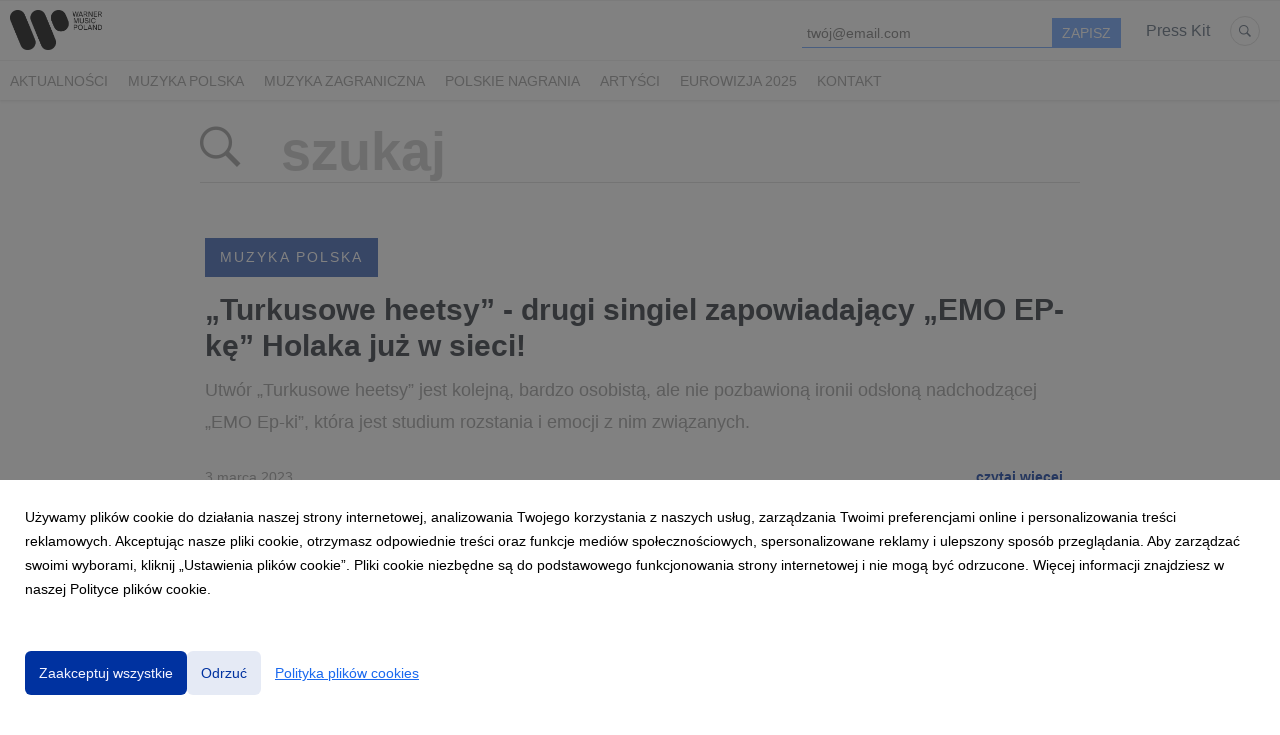

--- FILE ---
content_type: text/html; charset=utf-8
request_url: https://media.warnermusic.pl/search?tag=turkusowe+heetsy
body_size: 5832
content:
<!DOCTYPE html>
<html lang="pl">
<head>
  <meta charset="utf-8">
  

  <meta content="summary" name="twitter:card" /><link href="http://media.warnermusic.pl/search" rel="canonical" /><title>Newsroom / Warner Music Poland</title><meta content="Newsroom / Warner Music Poland" name="twitter:title" /><meta content="Newsroom / Warner Music Poland" property="og:title" /><meta content="Press Room, PR, Warner Media, Warner Music Poalnd, WMG" name="keywords" /><meta content="Newsroom. Zapraszamy przedstawicieli mediów i osoby poszukujące najnowszych informacji o artystach Warner Music Poland do..." name="description" /><meta content="Newsroom. Zapraszamy przedstawicieli mediów i osoby poszukujące najnowszych informacji o artystach Warner Music Poland do..." property="og:description" /><meta content="Newsroom. Zapraszamy przedstawicieli mediów i osoby poszukujące najnowszych informacji o artystach Warner Music Poland do..." name="twitter:description" />
  <meta content="IE=edge,chrome=1" http-equiv="X-UA-Compatible">
  <meta content="pl" http-equiv="Content-Language">
  <meta name="viewport" content="width=device-width, initial-scale=1.0">
  <style>
      html {
        display: none;
      }
  </style>
    <link rel="alternate" type="application/rss+xml" title="RSS" href=//media.warnermusic.pl/rss>
  <meta content="on" http-equiv="x-dns-prefetch-control" /><link href="https://googletagmanager.com" rel="dns-prefetch" /><link href="https://google-analytics.com" rel="dns-prefetch" /><link href="https://googleadservices.com" rel="dns-prefetch" /><link href="https://cdn.heapanalytics.com" rel="dns-prefetch" /><link href="https://widget.intercom.io" rel="dns-prefetch" /><link href="https://connect.facebook.net" rel="dns-prefetch" />
  
  <script nonce="lZIIExUgR1VNunqXRwVwJL1YykXpSE8ib5Xk/LE4l3E="> </script>
    <link rel="preload" media="screen" href="//media.warnermusic.pl/assets/core_2_theme/all-4ac8691471c3af6079b1655191de50b07c752e59a6c425b34f3354612f5d839d.css" as="style" data-turbolinks-track="true" />
    <script nonce="lZIIExUgR1VNunqXRwVwJL1YykXpSE8ib5Xk/LE4l3E=">
      document.querySelector('link[rel="preload"]').onload = function() {
        this.rel = 'stylesheet';
      };
    </script>
      <style media="screen" type="text/css">
      .bg-client--base, .turbolinks-progress-bar {
        background: #0032a0;
      }
      .bg-client--alpha-0, .bg-client--alpha {
        background: rgba(0,50,160,0.8);
      }
      .bg-client--alpha-0-1, .bg-client--alpha-1 {
        background: rgba(0,50,160,0.7);
      }
      .bg-client--alpha-0-2, .bg-client--alpha-2 {
        background: rgba(0,50,160,0.6);
      }
      .bg-client--alpha-0-3, .bg-client--alpha-3 {
        background: rgba(0,50,160,0.5);
      }
      .bg-client--alpha-0-4, .bg-client--alpha-4 {
        background: rgba(0,50,160,0.4);
      }
      .bg-client--alpha-0-5, .bg-client--alpha-5 {
        background: rgba(0,50,160,0.3);
      }
      .bg-client--alpha-0-6, .bg-client--alpha-6 {
        background: rgba(0,50,160,0.1);
      }
      .bg-client--hover:hover {
        background: #0032a0;
      }
      .color-client--base {
        color: #0032a0;
      }
      .color-client--hover:hover {
        color: #0032a0;
      }
      .svg-client--hover:hover svg path {
        fill: #0032a0;
      }
      .border-client, .border--client {
        border: 1px solid #0032a0;
      }
      .border-client--base, .border--client--base {
        border-color: #0032a0 !important;
      }
      .border-client--hover:hover, .border--client--hover:hover {
        border: 1px solid #0032a0 !important;
      }
      .shadow-client--hover:hover, .shadow--client--hover:hover {
        box-shadow: 0px 0px 1px 6px rgba(0,50,160,0.1) !important;
      }
      .shadow-client--hover-2:hover, .shadow--client--hover-2:hover {
        box-shadow: 0px 0px 0px 3px rgba(0,50,160,0.3) !important;
      }
      .border-client--bottom {
        border-bottom: 3px solid #0032a0;
      }
      .border-client--top {
        border-top: 3px solid #0032a0;
      }
    </style>

  <link href="https://fonts.googleapis.com" rel="preconnect" /><link crossorigin="" href="https://fonts.gstatic.com" rel="preconnect" /><link href="https://fonts.googleapis.com/css2?family=Arial&amp;family=Arial&amp;display=swap" rel="stylesheet" /><style media="screen" type="text/css"> .header-font { font-family: Arial} body, .text-font { font-family:  Arial}</style>
  <script nonce="lZIIExUgR1VNunqXRwVwJL1YykXpSE8ib5Xk/LE4l3E="> docReady(function() {   if(getCookie('cookies-agreement') === "true") {     loadScripts();   } }); function loadScripts() {   loadTwitterScripts();   loadFacebookConnect();   loadInstagram(); } function loadInstagram() {   var twitter=document.createElement('script');   twitter.setAttribute("type","text/javascript");   twitter.setAttribute("id","instagram-script");   twitter.setAttribute("async","");   twitter.setAttribute("defer","");   twitter.setAttribute("src","//platform.instagram.com/en_US/embeds.js");   document.getElementsByTagName("head")[0].appendChild(twitter); } function loadTwitterScripts() {   var twitter=document.createElement('script');   twitter.setAttribute("type","text/javascript");   twitter.setAttribute("id","twitter-wjs");   twitter.setAttribute("async","");   twitter.setAttribute("defer","");   twitter.setAttribute("src","//platform.twitter.com/widgets.js");   document.getElementsByTagName("head")[0].appendChild(twitter); } function loadFacebookConnect() {   var facebook=document.createElement('script');   facebook.setAttribute("type","text/javascript");   facebook.setAttribute("id","facebook-script");   facebook.append(`    (function(d, s, id){   var js, fjs = d.getElementsByTagName(s)[0];   if (d.getElementById(id)) {return;}   js = d.createElement(s); js.id = id;   js.src = "https://connect.facebook.net/en_US/sdk.js";   fjs.parentNode.insertBefore(js, fjs);   }(document, 'script', 'facebook-jssdk'));`);   document.getElementsByTagName("head")[0].appendChild(facebook); } function getCookie(key) {   var keyValue = document.cookie.match('(^|;) ?' + key + '=([^;]*)(;|$)');   return keyValue ? keyValue[2] : null; } function docReady(fn) {   if (document.readyState === "complete" || document.readyState === "interactive") {       setTimeout(fn, 1);   } else {       document.addEventListener("DOMContentLoaded", fn);   } }</script>
  
  
  
  
  <script nonce="lZIIExUgR1VNunqXRwVwJL1YykXpSE8ib5Xk/LE4l3E="> function getCookie(key) {   var keyValue = document.cookie.match('(^|;) ?' + key + '=([^;]*)(;|$)');   return keyValue ? keyValue[2] : null; } function docReady(fn) {   if (document.readyState === "complete" || document.readyState === "interactive") {       setTimeout(fn, 1);   } else {      document.addEventListener("DOMContentLoaded", fn);   } }</script><script>docReady(function() {
  if(getCookie('cookies-agreement') !== "false") {
    var gaScript = document.createElement('script');
    gaScript.setAttribute("id","ga-script");
    gaScript.append(`(function(i,s,o,g,r,a,m){i['GoogleAnalyticsObject']=r;i[r]=i[r]||function(){(i[r].q=i[r].q||[]).push(arguments)},i[r].l=1*new Date();a=s.createElement(o),m=s.getElementsByTagName(o)[0];a.async=1;a.src=g;m.parentNode.insertBefore(a,m)})(window,document,'script','//www.google-analytics.com/analytics.js','ga');
    ga('create', 'UA-97960836-1', 'auto');
    ga('send', 'pageview');`);
    document.getElementsByTagName("head")[0].appendChild(gaScript);
  }
});</script>
  <!-- Go to www.addthis.com/dashboard to customize your tools -->
<script type="text/javascript" src="//s7.addthis.com/js/300/addthis_widget.js#pubid=ra-594cdfb72fc003b9"></script>
</head>
<body>
  
  <div class="pr-menu-wrapper pr-menu-upper-mobile"><div class="pr-menu pr-menu-upper"><div class="pr-menu-upper-name"><a href="/" rel="" target="" title="Warner Music Poland"><img alt="Warner Music Poland logo" class="pr-menu-logo" src="https://prowly-prod.s3.eu-west-1.amazonaws.com/uploads/press_rooms/company_logos/1011/20d96ed7fdb8e60eac4b4672b130ff18.png" /></a></div><div class="pr-menu-list-toggle-static margin-right--large"><i class="ion-android-menu pr-menu-mobile-open"></i></div><div class="pr-menu-list-toggle margin-right--large"><i class="ion-android-menu pr-menu-mobile-open"></i></div><div class="display-none--sm padding-right--base"><ul class="pr-menu-list"><div class="newsletter-menu_bar margin-top--small"><div class="form__content-menu flex--right"><div class="errors-container"></div><div class="form-container form__content-menu"><form novalidate="novalidate" action="/journal_newsletter/subscribe" accept-charset="UTF-8" method="post"><input type="hidden" name="authenticity_token" value="XYjPSOgQx8Yp3c8cIetIWNSuK31s0X85exwCcw6PuURmNfszv8R53Q3QyhQpmim8TP_23YRMNpcIRLCyPvMfYg" autocomplete="off" /><input class="form__input-menu pr-text--medium header-font" name="your_name" placeholder="Your name" style="display: none !important;" type="text" /><input class="form__input-menu pr-text--medium header-font" name="email" placeholder="twój@email.com" style="border-bottom: 1px solid #659efc" type="text" /><input name="presenter" type="hidden" value="menu_bar" /><input name="url" type="hidden" value="https://media.warnermusic.pl/search?tag=turkusowe+heetsy" /><input class="form__button-menu pr-text--large header-font pr-font--condensed color-white" style="background-color: #659efc" type="submit" value="ZAPISZ" /></form></div></div></div><li class="pr-menu-list-item pr-pr-menu-list-item--alt pr-menu-presskit"><a class="pr-menu-list-item pr-font--condensed header-font" href="/presskits">Press Kit</a></li><li class="pr-menu-list-item pr-pr-menu-list-item--alt"><a class="pr-menu-list-item" href="/search"><i class="ion-ios-search-strong pr-menu-list-item-icon"></i></a></li></ul></div></div><div class="pr-menu pr-menu-lower"><ul class="pr-menu-list flex--space-between flex--grow"><div class="pr-tabs--responsive"><ul class="pr-menu--responsive"><li class="pr-menu-list-item pr-menu-list-item--bottom pr-font--condensed header-font"><a class="pr-font--condensed" href="/releases/news">Aktualności</a></li><li class="pr-menu-list-item pr-menu-list-item--bottom pr-font--condensed header-font"><a class="pr-font--condensed" href="/releases/muzyka-polska">Muzyka Polska</a></li><li class="pr-menu-list-item pr-menu-list-item--bottom pr-font--condensed header-font"><a class="pr-font--condensed" href="/releases/muzyka-zagraniczna">Muzyka Zagraniczna</a></li><li class="pr-menu-list-item pr-menu-list-item--bottom pr-font--condensed header-font"><a class="pr-font--condensed" href="/releases/polskie-nagrania">Polskie Nagrania</a></li><li class="pr-menu-list-item pr-menu-list-item--bottom pr-font--condensed header-font"><a class="pr-font--condensed" href="/releases/artysci">Artyści</a></li><li class="pr-menu-list-item pr-menu-list-item--bottom pr-font--condensed header-font"><a class="pr-font--condensed" href="/releases/eurowizja-2025">Eurowizja 2025</a></li><li class="pr-menu-list-item pr-menu-list-item--bottom pr-font--condensed header-font"><a class="pr-font--condensed" href="/releases/kontakt">Kontakt</a></li></ul><div class="pr-menu-more--responsive"><button class="pr-menu-list-item pr-font--uppercase pr-menu-list-item--bottom pr-font--condensed header-font" id="menu-bottom-toggle">Więcej<div class="ion-android-arrow-down flex--right margin-left--base" id="menu-bottom-toggle"></div></button><ul class="pr-menu-list-dropdown"></ul></div></div></ul></div><div class="pr-menu-mobile-container pr-menu pr-menu-mobile"><div class="pr-menu pr-menu-upper" style="position: fixed; top: 0; border: 1px solid #ededed;"><div class="pr-menu-upper-name"><a href="/" rel="" target="" title="Warner Music Poland"><img alt="Warner Music Poland logo" class="pr-menu-logo" src="https://prowly-prod.s3.eu-west-1.amazonaws.com/uploads/press_rooms/company_logos/1011/20d96ed7fdb8e60eac4b4672b130ff18.png" /></a></div><div class="pr-menu-list-toggle-close margin-right--large"><i class="ion-android-close pr-menu-mobile-close pr-font--dark"></i></div></div><div class="flex--vertical flex--space-between"></div><ul class="pr-menu-list pr-menu-list-mobile"><li class="pr-menu-list-item pr-menu-list-item-mobile"><i class="ion-search pr-input__icon pr-text--xxxlarge margin-left--small margin-right--base"></i><div class="pr-menu-list-item header-font"><form action="/search" accept-charset="UTF-8" method="get"><input type="search" name="q" id="q" value="" placeholder="Szukaj" class="pr-menu-search-mobile" /></form></div></li><li class="pr-menu-list-item pr-menu-list-item-mobile"><a class="pr-menu-list-item pr-font--condensed-regular header-font" href="/releases/news">Aktualności</a></li><li class="pr-menu-list-item pr-menu-list-item-mobile"><a class="pr-menu-list-item pr-font--condensed-regular header-font" href="/releases/muzyka-polska">Muzyka Polska</a></li><li class="pr-menu-list-item pr-menu-list-item-mobile"><a class="pr-menu-list-item pr-font--condensed-regular header-font" href="/releases/muzyka-zagraniczna">Muzyka Zagraniczna</a></li><li class="pr-menu-list-item pr-menu-list-item-mobile"><a class="pr-menu-list-item pr-font--condensed-regular header-font" href="/releases/polskie-nagrania">Polskie Nagrania</a></li><li class="pr-menu-list-item pr-menu-list-item-mobile"><a class="pr-menu-list-item pr-font--condensed-regular header-font" href="/releases/artysci">Artyści</a></li><li class="pr-menu-list-item pr-menu-list-item-mobile"><a class="pr-menu-list-item pr-font--condensed-regular header-font" href="/releases/eurowizja-2025">Eurowizja 2025</a></li><li class="pr-menu-list-item pr-menu-list-item-mobile"><a class="pr-menu-list-item pr-font--condensed-regular header-font" href="/releases/kontakt">Kontakt</a></li><li class="pr-menu-list-item pr-menu-list-item-mobile pr-text--normal"><a class="pr-menu-list-item pr-font--condensed-regular header-font" href="/presskits">Press Kit</a></li></ul><div class="flex flex--horizontal flex--space-between pr-menu-footer padding-bottom--base"><ul class="flex flex--horizontal"></ul><div class="flex flex--horizontal"><div class="flex padding-right--small pr-mobile-menu--socialmedia"><a target="_blank" alt="twitter" rel="nofollow" href="https://twitter.com/intent/tweet?text=https://media.warnermusic.pl/search?tag=turkusowe+heetsy"><svg class="pr-header--large menu__list-item--icon padding-right--medium padding-left--small" viewBox="0 0 1200 1227" xmlns="http://www.w3.org/2000/svg"><path d="M714.163 519.284L1160.89 0H1055.03L667.137 450.887L357.328 0H0L468.492 681.821L0 1226.37H105.866L515.491 750.218L842.672 1226.37H1200L714.137 519.284H714.163ZM569.165 687.828L521.697 619.934L144.011 79.6944H306.615L611.412 515.685L658.88 583.579L1055.08 1150.3H892.476L569.165 687.854V687.828Z"></path></svg></a><a target="_blank" class="" alt="facebook" rel="nofollow" href="https://www.facebook.com/sharer/sharer.php?u=https://media.warnermusic.pl/search?tag=turkusowe+heetsy"><i class="ion-social-facebook pr-header--large menu__list-item--icon padding-right--medium padding-left--small"></i></a><a target="_blank" class="" alt="linkedin" rel="nofollow" href="https://www.linkedin.com/shareArticle?mini=true&amp;url=https://media.warnermusic.pl/search?tag=turkusowe+heetsy"><i class="ion-social-linkedin pr-header--large menu__list-item--icon padding-right--medium padding-left--small"></i></a></div></div></div></div></div><div class="pr-search--tab menu-margin--large"><div class="pr-search--tab-container pr-menu-margin"><div class="pr-search--tab-input-container flex--left"><form class="flex--horizontal " action="/search" accept-charset="UTF-8" method="get"><div class="margin-right--base"><button name="button" type="submit" class="pr-search--tab-input-icon"><i class="ion-ios-search-strong"></i></button></div><div><input type="search" name="q" id="q" value="" placeholder="szukaj" class="pr-search--tab-input header-font" /></div></form></div></div></div><div class="pr-search--results"><div class="pr-search__item"><a href="/releases/muzyka-polska"><div class="pr-hero-category bg-client--alpha pr-text--medium header-font pr-font--inverted pr-font--spacing pr-font--uppercase">Muzyka Polska</div></a><div class="pr-search__container"><a class="h2 pr-header--small pr-header--small-bold text--wrap header-font" href="/232385-turkusowe-heetsy-druginbspsingiel-zapowiadajacy-emo-ep-ke-holaka-juz-w-sieci">„Turkusowe heetsy” - drugi&nbsp;singiel zapowiadający „EMO EP-kę” Holaka już w sieci!</a></div><a class="pr-text--xxlarge pr-text--xxlarge--serif-gray text-font" href="/232385-turkusowe-heetsy-druginbspsingiel-zapowiadajacy-emo-ep-ke-holaka-juz-w-sieci">Utwór „Turkusowe heetsy” jest kolejną, bardzo osobistą, ale nie pozbawioną ironii odsłoną nadchodzącej „EMO Ep-ki”, która jest studium rozstania i emocji z nim związanych.</a><div class="flex--space-between margin-top--large"><div class="flex--left"><p class="pr-text--medium--light"> 3 marca 2023</p></div><div class="flex--right"><a class="pr-text--medium--bold color-client--base text-font" href="/232385-turkusowe-heetsy-druginbspsingiel-zapowiadajacy-emo-ep-ke-holaka-juz-w-sieci">czytaj więcej...</a></div></div><div class="pr-story-tag-line"><div class="flex--wrapped flex--right"><a class="pr-tags-blocks" href="/search?tag=holak"><span class="flex pr-text--xsmall header-font color-client--hover pr-story-tag-text border-client--hover">holak</span></a><a class="pr-tags-blocks" href="/search?tag=turkusowe+heetsy"><span class="flex pr-text--xsmall header-font color-client--hover pr-story-tag-text border-client--hover">turkusowe heetsy</span></a><a class="pr-tags-blocks" href="/search?tag=Muzyka+Polska"><span class="flex pr-text--xsmall header-font color-client--hover pr-story-tag-text border-client--hover">Muzyka Polska</span></a></div></div></div></div><div class="flex--center margin-top--large margin-bottom--large"></div><div class="pr-search--footer"></div><div class="pr-footer pr-footer-wrapper border-client--bottom flex--bottom flex--space-between"><div class="pr-footer-text header-font pr-text--large pr-font--condensed"></div><div class="flex pr-footer-policies"><a href="/privacy-policy">Polityka prywatności</a>|<a href="/gdpr-clause">Klauzula RODO</a></div><div class="flex pr-footer-share"><div class="flex padding-right--small"><a target="_blank" class="js-social-share" alt="twitter" rel="nofollow noopener" href="https://twitter.com/intent/tweet?text=Warner Music Poland https://media.warnermusic.pl"><div class="pr-footer-icon border-client--hover color-client--hover svg-client--hover"><svg viewBox="0 0 1200 1227" xmlns="http://www.w3.org/2000/svg"><path d="M714.163 519.284L1160.89 0H1055.03L667.137 450.887L357.328 0H0L468.492 681.821L0 1226.37H105.866L515.491 750.218L842.672 1226.37H1200L714.137 519.284H714.163ZM569.165 687.828L521.697 619.934L144.011 79.6944H306.615L611.412 515.685L658.88 583.579L1055.08 1150.3H892.476L569.165 687.854V687.828Z"></path></svg></div></a><a target="_blank" class="js-social-share" alt="twitter" rel="nofollow noopener" href="https://www.facebook.com/sharer/sharer.php?u=https://media.warnermusic.pl"><i class="ion-social-facebook pr-footer-icon border-client--hover color-client--hover"></i></a><a target="_blank" class="js-social-share" alt="twitter" rel="nofollow noopener" href="https://www.linkedin.com/shareArticle?mini=true&amp;url=https://media.warnermusic.pl"><i class="ion-social-linkedin pr-footer-icon border-client--hover color-client--hover"></i></a></div></div></div><div class="pr-leadform-popup"><div class="flex--right pr-leadform-popup-icon"><i class="ion-android-close"></i></div><div class="pr-leadform-popup-content"><div class="pr-header--xsmall pr-leadform-popup-title" data-title="Na Twój adres e-mail została wysłana prośba o potwierdzenie subskrypcji."></div><div class="pr-text--small pr-ie-width-fix" data-text="Potwierdzając subskrypcję wyrażasz zgodę na przetwarzanie Twoich danych w celu otrzymywania treści publikowanych w serwisie."></div></div></div><div class="cookies-overlay js-cookies-overlay"><div class="cookies-modal js-cookies-modal"><div class="cookies-content header-font">Używamy plików cookie do działania naszej strony internetowej, analizowania Twojego korzystania z naszych usług, zarządzania Twoimi preferencjami online i personalizowania treści reklamowych. Akceptując nasze pliki cookie, otrzymasz odpowiednie treści oraz funkcje mediów społecznościowych, spersonalizowane reklamy i ulepszony sposób przeglądania. Aby zarządzać swoimi wyborami, kliknij „Ustawienia plików cookie”. Pliki cookie niezbędne są do podstawowego funkcjonowania strony internetowej i nie mogą być odrzucone. Więcej informacji znajdziesz w naszej Polityce plików cookie.</div><div class="cookies-buttons"><button class="cookies-button cookies-button_primary bg-client--base header-font js-cookies-accept">Zaakceptuj wszystkie</button><button class="cookies-button cookies-button_secondary bg-client--alpha-0-6 color-client--base header-font js-cookies-deny">Odrzuć</button><button class="cookies-button cookies-button_link header-font js-cookies-settings">Polityka plików cookies</button></div></div><div class="cookies-settings-modal js-cookies-settings-modal"><div class="cookies-content header-font"><div class="cookies-header"><div class="cookies-back js-cookies-settings-back"><i class="ion-ios-arrow-thin-left"></i></div><div class="cookies-header_title">Polityka plików cookies</div><div class="cookies-close js-cookies-settings-close"><i class="ion-ios-close-empty"></i></div></div>Pliki cookie używane w witrynie są podzielone na kategorie. Poniżej możesz zapoznać się z każdą kategorią oraz zezwolić na niektóre lub wszystkie z nich lub je odrzucić, z wyjątkiem niezbędnych plików cookie, które są wymagane do zapewnienia podstawowej funkcjonalności witryny. Jeśli wcześniej dozwolone kategorie zostaną wyłączone, wszystkie pliki cookie przypisane do tej kategorii zostaną usunięte z Twojej przeglądarki. Listę plików cookies przypisanych do poszczególnych kategorii oraz szczegółowe informacje na ich temat znajdziesz w zakładce „Polityka plików cookies&quot;.<form class="header-font" id="cookies-form"><div class="cookies-categories"><div class="cookies-category"><div><div class="cookies-category-header">Niezbędne pliki cookie</div><div>Niektóre pliki cookie są wymagane do zapewnienia podstawowej funkcjonalności. Bez tych plików cookie witryna nie będzie działać prawidłowo. Są one domyślnie włączone i nie można ich wyłączyć.</div></div><input checked="" class="cookies-toggle" disabled="" name="necessary" type="checkbox" /></div><div class="cookies-category"><div><div class="cookies-category-header">Preferencje</div><div>Preferencyjne pliki cookie umożliwiają witrynie internetowej zapamiętywanie informacji w celu dostosowania wyglądu i zachowania witryny do potrzeb każdego użytkownika. Może to obejmować przechowywanie wybranej waluty, regionu, języka lub motywu kolorystycznego.</div></div><input class="cookies-toggle" id="cookies-preferences" name="preferences" type="checkbox" /></div><div class="cookies-category"><dic><div class="cookies-category-header">Analityczne pliki cookie</div><div>Analityczne pliki cookie pomagają nam ulepszać naszą witrynę internetową, gromadząc i raportując informacje na temat jej użytkowania.</div></dic><input class="cookies-toggle" id="cookies-analytical" name="analytical" type="checkbox" /></div><div class="cookies-category"><div><div class="cookies-category-header">Marketingowe pliki cookie</div><div>Marketingowe pliki cookie służą do śledzenia odwiedzających na stronach internetowych, aby umożliwić wydawcom wyświetlanie trafnych i angażujących reklam. Włączając marketingowe pliki cookie, wyrażasz zgodę na spersonalizowane reklamy na różnych platformach.</div></div><input class="cookies-toggle" id="cookies-marketing" name="marketing" type="checkbox" /></div><div class="cookies-settings-buttons header-font"><button class="cookies-button cookies-button_primary bg-client--base header-font" type="submit">Zapisz ustawienia</button></div></div></form></div></div></div>


  <script src="/assets/core_2_theme/all-ecd69e912a7b983df07a5b39a0f44bdb8029c77335b6e428898fcf850d4fe740.js" data-turbolinks-track="true"></script><script src="/assets/youtube-099d372bf1bea55e76bc4e41a4a655371a1b78cc8c5cde082367604eb9eb2532.js"></script>

  <!-- <script src="//media.warnermusic.pl/assets/core_2_theme/all-ecd69e912a7b983df07a5b39a0f44bdb8029c77335b6e428898fcf850d4fe740.js" data-turbolinks-track="true"></script> -->
  <!-- Go to www.addthis.com/dashboard to customize your tools -->
<script type="text/javascript" src="//s7.addthis.com/js/300/addthis_widget.js#pubid=ra-594cdfb72fc003b9"></script>
  
  <!--  -->
</body>
</html>


--- FILE ---
content_type: text/plain
request_url: https://www.google-analytics.com/j/collect?v=1&_v=j102&a=1569856342&t=pageview&_s=1&dl=https%3A%2F%2Fmedia.warnermusic.pl%2Fsearch%3Ftag%3Dturkusowe%2Bheetsy&ul=en-us%40posix&dt=Newsroom%20%2F%20Warner%20Music%20Poland&sr=1280x720&vp=1280x720&_u=IEBAAEABAAAAACAAI~&jid=585092955&gjid=2056278027&cid=741944289.1766481307&tid=UA-97960836-1&_gid=1513625241.1766481307&_r=1&_slc=1&z=1440521015
body_size: -452
content:
2,cG-LWGTSQNVMF